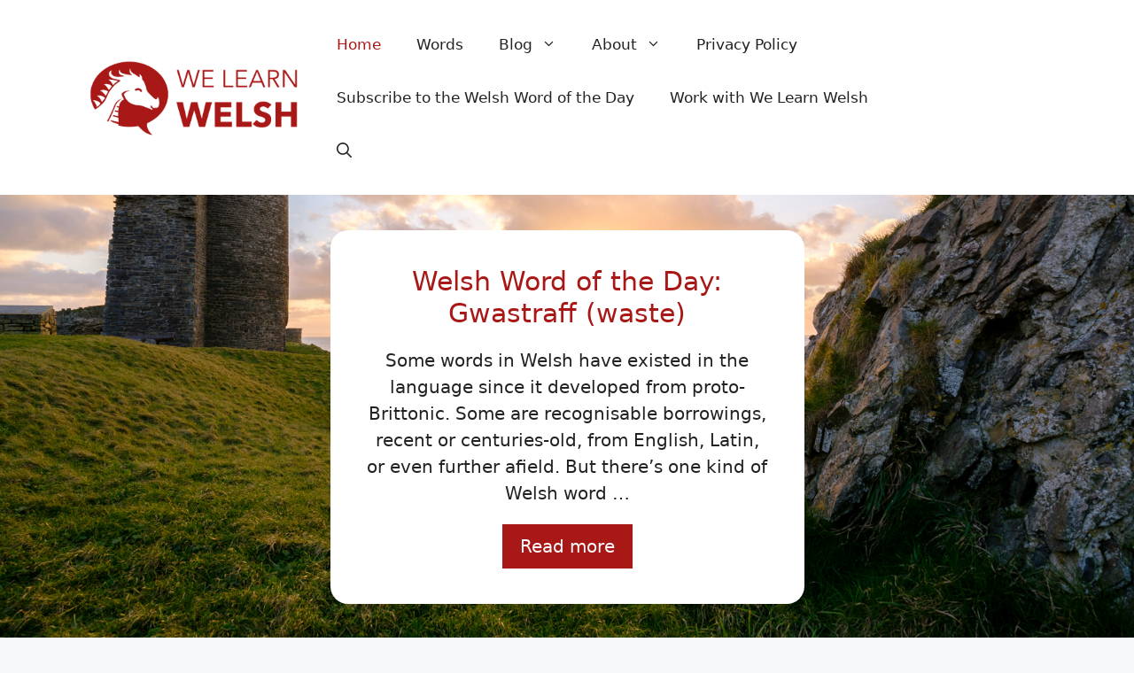

--- FILE ---
content_type: text/html; charset=UTF-8
request_url: https://welearnwelsh.com/page/7/
body_size: 8293
content:
<!DOCTYPE html><html lang="en-US"><head><meta charset="UTF-8"><meta name='robots' content='index, follow, max-image-preview:large, max-snippet:-1, max-video-preview:-1' /><meta name="viewport" content="width=device-width, initial-scale=1"><link media="all" href="https://welearnwelsh.com/wp-content/cache/autoptimize/css/autoptimize_b52014725c0924beec73fb740c432cbe.css" rel="stylesheet"><title>Home - We Learn Welsh</title><link rel="canonical" href="https://welearnwelsh.com/" /><meta property="og:locale" content="en_US" /><meta property="og:type" content="website" /><meta property="og:title" content="Home - We Learn Welsh" /><meta property="og:description" content="Subscribe to our newsletter! Do you want to receive a Welsh word a day directly into your mailbox? All you have to do is to go to the subscription form by clicking the button below and enter your email address. Your personal data won’t be recorded until the form has been submitted successfully. Thank you!" /><meta property="og:url" content="https://welearnwelsh.com/" /><meta property="og:site_name" content="We Learn Welsh" /><meta property="article:modified_time" content="2025-09-22T08:33:23+00:00" /><meta name="twitter:card" content="summary_large_image" /> <script type="application/ld+json" class="yoast-schema-graph">{"@context":"https://schema.org","@graph":[{"@type":"WebPage","@id":"https://welearnwelsh.com/","url":"https://welearnwelsh.com/","name":"Home - We Learn Welsh","isPartOf":{"@id":"https://welearnwelsh.com/#website"},"about":{"@id":"https://welearnwelsh.com/#organization"},"datePublished":"2024-09-11T10:35:27+00:00","dateModified":"2025-09-22T08:33:23+00:00","breadcrumb":{"@id":"https://welearnwelsh.com/#breadcrumb"},"inLanguage":"en-US","potentialAction":[{"@type":"ReadAction","target":["https://welearnwelsh.com/"]}]},{"@type":"BreadcrumbList","@id":"https://welearnwelsh.com/#breadcrumb","itemListElement":[{"@type":"ListItem","position":1,"name":"Home"}]},{"@type":"WebSite","@id":"https://welearnwelsh.com/#website","url":"https://welearnwelsh.com/","name":"We Learn Welsh","description":"Adventures in learning Cymraeg","publisher":{"@id":"https://welearnwelsh.com/#organization"},"potentialAction":[{"@type":"SearchAction","target":{"@type":"EntryPoint","urlTemplate":"https://welearnwelsh.com/?s={search_term_string}"},"query-input":{"@type":"PropertyValueSpecification","valueRequired":true,"valueName":"search_term_string"}}],"inLanguage":"en-US"},{"@type":"Organization","@id":"https://welearnwelsh.com/#organization","name":"We Learn Welsh","url":"https://welearnwelsh.com/","logo":{"@type":"ImageObject","inLanguage":"en-US","@id":"https://welearnwelsh.com/#/schema/logo/image/","url":"https://welearnwelsh.com/wp-content/uploads/2019/06/cropped-we-learn-welsh-logo-02.png","contentUrl":"https://welearnwelsh.com/wp-content/uploads/2019/06/cropped-we-learn-welsh-logo-02.png","width":800,"height":250,"caption":"We Learn Welsh"},"image":{"@id":"https://welearnwelsh.com/#/schema/logo/image/"}}]}</script> <link rel='dns-prefetch' href='//scripts.mediavine.com' /><link rel="alternate" type="application/rss+xml" title="We Learn Welsh &raquo; Feed" href="https://welearnwelsh.com/feed/" /><link rel="alternate" title="oEmbed (JSON)" type="application/json+oembed" href="https://welearnwelsh.com/wp-json/oembed/1.0/embed?url=https%3A%2F%2Fwelearnwelsh.com%2F" /><link rel="alternate" title="oEmbed (XML)" type="text/xml+oembed" href="https://welearnwelsh.com/wp-json/oembed/1.0/embed?url=https%3A%2F%2Fwelearnwelsh.com%2F&#038;format=xml" /><link rel="alternate" type="application/rss+xml" title="We Learn Welsh &raquo; Stories Feed" href="https://welearnwelsh.com/web-stories/feed/"><link rel='stylesheet' id='generatepress-dynamic-css' href='https://welearnwelsh.com/wp-content/uploads/generatepress/style.min.css?ver=1765748636' media='all' /><link rel='stylesheet' id='generateblocks-css' href='https://welearnwelsh.com/wp-content/cache/autoptimize/css/autoptimize_single_40b0f44b3056f7fea1a1276e91316df3.css?ver=1765748627' media='all' /> <script src="https://welearnwelsh.com/wp-includes/js/jquery/jquery.min.js?ver=3.7.1" id="jquery-core-js"></script> <script async="async" fetchpriority="high" data-noptimize="1" data-cfasync="false" src="https://scripts.mediavine.com/tags/we-learn-welsh.js?ver=6.9" id="mv-script-wrapper-js"></script> <link rel="https://api.w.org/" href="https://welearnwelsh.com/wp-json/" /><link rel="alternate" title="JSON" type="application/json" href="https://welearnwelsh.com/wp-json/wp/v2/pages/3294" /><link rel="EditURI" type="application/rsd+xml" title="RSD" href="https://welearnwelsh.com/xmlrpc.php?rsd" /><meta name="generator" content="WordPress 6.9" /><link rel='shortlink' href='https://welearnwelsh.com/' />  <script async src="https://www.googletagmanager.com/gtag/js?id=G-48SE1KHWQD"></script> <script>window.dataLayer = window.dataLayer || [];
  function gtag(){dataLayer.push(arguments);}
  gtag('js', new Date());

  gtag('config', 'G-48SE1KHWQD');</script><link rel="icon" href="https://welearnwelsh.com/wp-content/uploads/2019/06/cropped-logowelsh-32x32.jpg" sizes="32x32" /><link rel="icon" href="https://welearnwelsh.com/wp-content/uploads/2019/06/cropped-logowelsh-192x192.jpg" sizes="192x192" /><link rel="apple-touch-icon" href="https://welearnwelsh.com/wp-content/uploads/2019/06/cropped-logowelsh-180x180.jpg" /><meta name="msapplication-TileImage" content="https://welearnwelsh.com/wp-content/uploads/2019/06/cropped-logowelsh-270x270.jpg" /></head><body class="home paged wp-singular page-template-default page page-id-3294 wp-custom-logo wp-embed-responsive paged-7 page-paged-7 wp-theme-generatepress post-image-above-header post-image-aligned-center secondary-nav-above-header secondary-nav-aligned-right sticky-menu-fade sticky-enabled both-sticky-menu no-sidebar nav-float-right separate-containers header-aligned-left dropdown-hover full-width-content" itemtype="https://schema.org/WebPage" itemscope> <a class="screen-reader-text skip-link" href="#content" title="Skip to content">Skip to content</a><nav id="secondary-navigation" aria-label="Secondary" class="secondary-navigation" itemtype="https://schema.org/SiteNavigationElement" itemscope><div class="inside-navigation grid-container grid-parent"> <button class="menu-toggle secondary-menu-toggle"> <span class="gp-icon icon-menu-bars"><svg viewBox="0 0 512 512" aria-hidden="true" xmlns="http://www.w3.org/2000/svg" width="1em" height="1em"><path d="M0 96c0-13.255 10.745-24 24-24h464c13.255 0 24 10.745 24 24s-10.745 24-24 24H24c-13.255 0-24-10.745-24-24zm0 160c0-13.255 10.745-24 24-24h464c13.255 0 24 10.745 24 24s-10.745 24-24 24H24c-13.255 0-24-10.745-24-24zm0 160c0-13.255 10.745-24 24-24h464c13.255 0 24 10.745 24 24s-10.745 24-24 24H24c-13.255 0-24-10.745-24-24z" /></svg><svg viewBox="0 0 512 512" aria-hidden="true" xmlns="http://www.w3.org/2000/svg" width="1em" height="1em"><path d="M71.029 71.029c9.373-9.372 24.569-9.372 33.942 0L256 222.059l151.029-151.03c9.373-9.372 24.569-9.372 33.942 0 9.372 9.373 9.372 24.569 0 33.942L289.941 256l151.03 151.029c9.372 9.373 9.372 24.569 0 33.942-9.373 9.372-24.569 9.372-33.942 0L256 289.941l-151.029 151.03c-9.373 9.372-24.569 9.372-33.942 0-9.372-9.373-9.372-24.569 0-33.942L222.059 256 71.029 104.971c-9.372-9.373-9.372-24.569 0-33.942z" /></svg></span><span class="mobile-menu">Menu</span> </button></div></nav><header class="site-header has-inline-mobile-toggle" id="masthead" aria-label="Site"  itemtype="https://schema.org/WPHeader" itemscope><div class="inside-header grid-container"><div class="site-logo"> <a href="https://welearnwelsh.com/" rel="home"> <noscript><img  class="header-image is-logo-image" alt="We Learn Welsh" src="https://welearnwelsh.com/wp-content/uploads/2019/06/cropped-we-learn-welsh-logo-02.png" width="800" height="250" /></noscript><img  class="lazyload header-image is-logo-image" alt="We Learn Welsh" src='data:image/svg+xml,%3Csvg%20xmlns=%22http://www.w3.org/2000/svg%22%20viewBox=%220%200%20800%20250%22%3E%3C/svg%3E' data-src="https://welearnwelsh.com/wp-content/uploads/2019/06/cropped-we-learn-welsh-logo-02.png" width="800" height="250" /> </a></div><nav class="main-navigation mobile-menu-control-wrapper" id="mobile-menu-control-wrapper" aria-label="Mobile Toggle"><div class="menu-bar-items"> <span class="menu-bar-item"> <a href="#" role="button" aria-label="Open search" aria-haspopup="dialog" aria-controls="gp-search" data-gpmodal-trigger="gp-search"><span class="gp-icon icon-search"><svg viewBox="0 0 512 512" aria-hidden="true" xmlns="http://www.w3.org/2000/svg" width="1em" height="1em"><path fill-rule="evenodd" clip-rule="evenodd" d="M208 48c-88.366 0-160 71.634-160 160s71.634 160 160 160 160-71.634 160-160S296.366 48 208 48zM0 208C0 93.125 93.125 0 208 0s208 93.125 208 208c0 48.741-16.765 93.566-44.843 129.024l133.826 134.018c9.366 9.379 9.355 24.575-.025 33.941-9.379 9.366-24.575 9.355-33.941-.025L337.238 370.987C301.747 399.167 256.839 416 208 416 93.125 416 0 322.875 0 208z" /></svg><svg viewBox="0 0 512 512" aria-hidden="true" xmlns="http://www.w3.org/2000/svg" width="1em" height="1em"><path d="M71.029 71.029c9.373-9.372 24.569-9.372 33.942 0L256 222.059l151.029-151.03c9.373-9.372 24.569-9.372 33.942 0 9.372 9.373 9.372 24.569 0 33.942L289.941 256l151.03 151.029c9.372 9.373 9.372 24.569 0 33.942-9.373 9.372-24.569 9.372-33.942 0L256 289.941l-151.029 151.03c-9.373 9.372-24.569 9.372-33.942 0-9.372-9.373-9.372-24.569 0-33.942L222.059 256 71.029 104.971c-9.372-9.373-9.372-24.569 0-33.942z" /></svg></span></a> </span></div> <button data-nav="site-navigation" class="menu-toggle" aria-controls="primary-menu" aria-expanded="false"> <span class="gp-icon icon-menu-bars"><svg viewBox="0 0 512 512" aria-hidden="true" xmlns="http://www.w3.org/2000/svg" width="1em" height="1em"><path d="M0 96c0-13.255 10.745-24 24-24h464c13.255 0 24 10.745 24 24s-10.745 24-24 24H24c-13.255 0-24-10.745-24-24zm0 160c0-13.255 10.745-24 24-24h464c13.255 0 24 10.745 24 24s-10.745 24-24 24H24c-13.255 0-24-10.745-24-24zm0 160c0-13.255 10.745-24 24-24h464c13.255 0 24 10.745 24 24s-10.745 24-24 24H24c-13.255 0-24-10.745-24-24z" /></svg><svg viewBox="0 0 512 512" aria-hidden="true" xmlns="http://www.w3.org/2000/svg" width="1em" height="1em"><path d="M71.029 71.029c9.373-9.372 24.569-9.372 33.942 0L256 222.059l151.029-151.03c9.373-9.372 24.569-9.372 33.942 0 9.372 9.373 9.372 24.569 0 33.942L289.941 256l151.03 151.029c9.372 9.373 9.372 24.569 0 33.942-9.373 9.372-24.569 9.372-33.942 0L256 289.941l-151.029 151.03c-9.373 9.372-24.569 9.372-33.942 0-9.372-9.373-9.372-24.569 0-33.942L222.059 256 71.029 104.971c-9.372-9.373-9.372-24.569 0-33.942z" /></svg></span><span class="screen-reader-text">Menu</span> </button></nav><nav class="auto-hide-sticky has-sticky-branding main-navigation has-menu-bar-items sub-menu-right" id="site-navigation" aria-label="Primary"  itemtype="https://schema.org/SiteNavigationElement" itemscope><div class="inside-navigation grid-container"><div class="navigation-branding"><div class="sticky-navigation-logo"> <a href="https://welearnwelsh.com/" title="We Learn Welsh" rel="home"> <noscript><img src="https://welearnwelsh.com/wp-content/uploads/2019/06/we-learn-welsh-logo-02.png" class="is-logo-image" alt="We Learn Welsh" width="800" height="250" /></noscript><img src='data:image/svg+xml,%3Csvg%20xmlns=%22http://www.w3.org/2000/svg%22%20viewBox=%220%200%20800%20250%22%3E%3C/svg%3E' data-src="https://welearnwelsh.com/wp-content/uploads/2019/06/we-learn-welsh-logo-02.png" class="lazyload is-logo-image" alt="We Learn Welsh" width="800" height="250" /> </a></div></div> <button class="menu-toggle" aria-controls="primary-menu" aria-expanded="false"> <span class="gp-icon icon-menu-bars"><svg viewBox="0 0 512 512" aria-hidden="true" xmlns="http://www.w3.org/2000/svg" width="1em" height="1em"><path d="M0 96c0-13.255 10.745-24 24-24h464c13.255 0 24 10.745 24 24s-10.745 24-24 24H24c-13.255 0-24-10.745-24-24zm0 160c0-13.255 10.745-24 24-24h464c13.255 0 24 10.745 24 24s-10.745 24-24 24H24c-13.255 0-24-10.745-24-24zm0 160c0-13.255 10.745-24 24-24h464c13.255 0 24 10.745 24 24s-10.745 24-24 24H24c-13.255 0-24-10.745-24-24z" /></svg><svg viewBox="0 0 512 512" aria-hidden="true" xmlns="http://www.w3.org/2000/svg" width="1em" height="1em"><path d="M71.029 71.029c9.373-9.372 24.569-9.372 33.942 0L256 222.059l151.029-151.03c9.373-9.372 24.569-9.372 33.942 0 9.372 9.373 9.372 24.569 0 33.942L289.941 256l151.03 151.029c9.372 9.373 9.372 24.569 0 33.942-9.373 9.372-24.569 9.372-33.942 0L256 289.941l-151.029 151.03c-9.373 9.372-24.569 9.372-33.942 0-9.372-9.373-9.372-24.569 0-33.942L222.059 256 71.029 104.971c-9.372-9.373-9.372-24.569 0-33.942z" /></svg></span><span class="screen-reader-text">Menu</span> </button><div id="primary-menu" class="main-nav"><ul id="menu-main" class=" menu sf-menu"><li id="menu-item-16" class="menu-item menu-item-type-custom menu-item-object-custom current-menu-item menu-item-home menu-item-16"><a href="https://welearnwelsh.com">Home</a></li><li id="menu-item-62" class="menu-item menu-item-type-taxonomy menu-item-object-category menu-item-62"><a href="https://welearnwelsh.com/category/words/">Words</a></li><li id="menu-item-65" class="menu-item menu-item-type-taxonomy menu-item-object-category menu-item-has-children menu-item-65"><a href="https://welearnwelsh.com/category/blog/">Blog<span role="presentation" class="dropdown-menu-toggle"><span class="gp-icon icon-arrow"><svg viewBox="0 0 330 512" aria-hidden="true" xmlns="http://www.w3.org/2000/svg" width="1em" height="1em"><path d="M305.913 197.085c0 2.266-1.133 4.815-2.833 6.514L171.087 335.593c-1.7 1.7-4.249 2.832-6.515 2.832s-4.815-1.133-6.515-2.832L26.064 203.599c-1.7-1.7-2.832-4.248-2.832-6.514s1.132-4.816 2.832-6.515l14.162-14.163c1.7-1.699 3.966-2.832 6.515-2.832 2.266 0 4.815 1.133 6.515 2.832l111.316 111.317 111.316-111.317c1.7-1.699 4.249-2.832 6.515-2.832s4.815 1.133 6.515 2.832l14.162 14.163c1.7 1.7 2.833 4.249 2.833 6.515z" /></svg></span></span></a><ul class="sub-menu"><li id="menu-item-64" class="menu-item menu-item-type-taxonomy menu-item-object-category menu-item-64"><a href="https://welearnwelsh.com/category/reviews/">Reviews</a></li></ul></li><li id="menu-item-3336" class="menu-item menu-item-type-post_type menu-item-object-page menu-item-has-children menu-item-3336"><a href="https://welearnwelsh.com/all-about-me-popeth-amdana-i/">About<span role="presentation" class="dropdown-menu-toggle"><span class="gp-icon icon-arrow"><svg viewBox="0 0 330 512" aria-hidden="true" xmlns="http://www.w3.org/2000/svg" width="1em" height="1em"><path d="M305.913 197.085c0 2.266-1.133 4.815-2.833 6.514L171.087 335.593c-1.7 1.7-4.249 2.832-6.515 2.832s-4.815-1.133-6.515-2.832L26.064 203.599c-1.7-1.7-2.832-4.248-2.832-6.514s1.132-4.816 2.832-6.515l14.162-14.163c1.7-1.699 3.966-2.832 6.515-2.832 2.266 0 4.815 1.133 6.515 2.832l111.316 111.317 111.316-111.317c1.7-1.699 4.249-2.832 6.515-2.832s4.815 1.133 6.515 2.832l14.162 14.163c1.7 1.7 2.833 4.249 2.833 6.515z" /></svg></span></span></a><ul class="sub-menu"><li id="menu-item-3335" class="menu-item menu-item-type-post_type menu-item-object-page menu-item-3335"><a href="https://welearnwelsh.com/contact-me-cysylltwch-a-mi/">Contact</a></li></ul></li><li id="menu-item-21" class="menu-item menu-item-type-post_type menu-item-object-page menu-item-privacy-policy menu-item-21"><a rel="privacy-policy" href="https://welearnwelsh.com/privacy-policy/">Privacy Policy</a></li><li id="menu-item-4933" class="menu-item menu-item-type-custom menu-item-object-custom menu-item-4933"><a href="https://welearnwelsh.kit.com/subscribe">Subscribe to the Welsh Word of the Day</a></li><li id="menu-item-6483" class="menu-item menu-item-type-post_type menu-item-object-page menu-item-6483"><a href="https://welearnwelsh.com/work-with-we-learn-welsh/">Work with We Learn Welsh</a></li></ul></div><div class="menu-bar-items"> <span class="menu-bar-item"> <a href="#" role="button" aria-label="Open search" aria-haspopup="dialog" aria-controls="gp-search" data-gpmodal-trigger="gp-search"><span class="gp-icon icon-search"><svg viewBox="0 0 512 512" aria-hidden="true" xmlns="http://www.w3.org/2000/svg" width="1em" height="1em"><path fill-rule="evenodd" clip-rule="evenodd" d="M208 48c-88.366 0-160 71.634-160 160s71.634 160 160 160 160-71.634 160-160S296.366 48 208 48zM0 208C0 93.125 93.125 0 208 0s208 93.125 208 208c0 48.741-16.765 93.566-44.843 129.024l133.826 134.018c9.366 9.379 9.355 24.575-.025 33.941-9.379 9.366-24.575 9.355-33.941-.025L337.238 370.987C301.747 399.167 256.839 416 208 416 93.125 416 0 322.875 0 208z" /></svg><svg viewBox="0 0 512 512" aria-hidden="true" xmlns="http://www.w3.org/2000/svg" width="1em" height="1em"><path d="M71.029 71.029c9.373-9.372 24.569-9.372 33.942 0L256 222.059l151.029-151.03c9.373-9.372 24.569-9.372 33.942 0 9.372 9.373 9.372 24.569 0 33.942L289.941 256l151.03 151.029c9.372 9.373 9.372 24.569 0 33.942-9.373 9.372-24.569 9.372-33.942 0L256 289.941l-151.029 151.03c-9.373 9.372-24.569 9.372-33.942 0-9.372-9.373-9.372-24.569 0-33.942L222.059 256 71.029 104.971c-9.372-9.373-9.372-24.569 0-33.942z" /></svg></span></a> </span></div></div></nav></div></header><div class="site grid-container container hfeed" id="page"><div class="site-content" id="content"><div class="content-area" id="primary"><main class="site-main" id="main"><article id="post-3294" class="post-3294 page type-page status-publish mv-content-wrapper" itemtype="https://schema.org/CreativeWork" itemscope><div class="inside-article"><div class="entry-content" itemprop="text"><div class="gb-container gb-container-a7a9c180"><div class="gb-container gb-container-d07999cc"><div class="gb-grid-wrapper gb-grid-wrapper-dcd16e07"><div class="gb-grid-column gb-grid-column-74a7f6cf"><div class="gb-container gb-container-74a7f6cf"><div class="gb-inside-container"><div class="gb-grid-wrapper gb-grid-wrapper-fef9aa03 gb-query-loop-wrapper"><div class="gb-grid-column gb-grid-column-49ee2021 gb-query-loop-item post-8911 post type-post status-publish format-standard has-post-thumbnail hentry category-words mv-content-wrapper"><div class="gb-container gb-container-49ee2021"><h2 class="gb-headline gb-headline-f4801037 gb-headline-text"><a href="https://welearnwelsh.com/words/welsh-word-gwastraff-waste/">Welsh Word of the Day: Gwastraff (waste)</a></h2><div class="gb-headline gb-headline-2a3904f2 gb-headline-text">Some words in Welsh have existed in the language since it developed from proto-Brittonic. Some are recognisable borrowings, recent or centuries-old, from English, Latin, or even further afield. But there’s one kind of Welsh word &#8230;<p class="read-more-container"><a title="Welsh Word of the Day: Gwastraff (waste)" class="read-more button" href="https://welearnwelsh.com/words/welsh-word-gwastraff-waste/#more-8911" aria-label="Read more about Welsh Word of the Day: Gwastraff (waste)">Read more</a></p></div></div></div></div></div></div></div></div></div></div><div class="gb-container gb-container-0f4f3f5c"><div class="gb-inside-container"><div class="gb-container gb-container-4e9ffc1d"><div class="gb-inside-container"><h3 class="wp-block-heading has-text-align-center">Subscribe to our newsletter!</h3><p>Do you want to receive a Welsh word a day directly into your mailbox? All you have to do is to go to the subscription form by clicking the button below and enter your email address. Your personal data won’t be recorded until the form has been submitted successfully. Thank you!</p><div class="gb-button-wrapper gb-button-wrapper-87479b2a button hexagon"> <a class="gb-button gb-button-a2868a98 gb-button-text" href="https://welearnwelsh.kit.com/subscribe">SUBSCRIBE!</a></div></div></div></div></div><div class="gb-container gb-container-95f50ba9"><div class="gb-inside-container"><div class="gb-grid-wrapper gb-grid-wrapper-4fd06fb7"><div class="gb-grid-column gb-grid-column-38f52204"><div class="gb-container gb-container-38f52204"><div class="gb-inside-container"><div class="gb-grid-wrapper gb-grid-wrapper-5226c9f3 gb-query-loop-wrapper"><div class="gb-grid-column gb-grid-column-2691251e gb-query-loop-item post-1937 post type-post status-publish format-standard has-post-thumbnail hentry category-pronunciation mv-content-wrapper"><div class="gb-container gb-container-2691251e"><h2 class="gb-headline gb-headline-6e683147 gb-headline-text"><a href="https://welearnwelsh.com/pronunciation/dd-in-welsh-and-how-to-pronounce-it/">What is &#8216;DD&#8217; in Welsh (and how to pronounce it)</a></h2><div class="gb-headline gb-headline-9bca5b86 gb-headline-text">If you&#8217;ve ever come across written Welsh, you must have noticed that many words contain a double &#8220;D.&#8221; While it might be tempting to pronounce it as a regular &#8220;D,&#8221; similar to the English words &#8230;<p class="read-more-container"><a title="What is &#8216;DD&#8217; in Welsh (and how to pronounce it)" class="read-more button" href="https://welearnwelsh.com/pronunciation/dd-in-welsh-and-how-to-pronounce-it/#more-1937" aria-label="Read more about What is &#8216;DD&#8217; in Welsh (and how to pronounce it)">Read more</a></p></div></div></div></div></div></div></div></div></div></div><div class="gb-container gb-container-c3910248"><div class="gb-inside-container"><div class="gb-grid-wrapper gb-grid-wrapper-89b46a5f"><div class="gb-grid-column gb-grid-column-43c20c28"><div class="gb-container gb-container-43c20c28"><div class="gb-inside-container"><div class="gb-container gb-container-b2292043"><div class="gb-inside-container"><div class="gb-grid-wrapper gb-grid-wrapper-00bce5a7 gb-query-loop-wrapper"><div class="gb-grid-column gb-grid-column-72e3c097 gb-query-loop-item post-8897 post type-post status-publish format-standard has-post-thumbnail hentry category-words mv-content-wrapper"><div class="gb-container gb-container-72e3c097"><figure class="gb-block-image gb-block-image-3003cc13"><a href="https://welearnwelsh.com/words/welsh-word-chwantu-to-desire/"><img fetchpriority="high" decoding="async" width="1200" height="1200" src="https://welearnwelsh.com/wp-content/uploads/2025/11/chwantu.jpg" class="gb-image-3003cc13" alt="" srcset="https://welearnwelsh.com/wp-content/uploads/2025/11/chwantu.jpg 1200w, https://welearnwelsh.com/wp-content/uploads/2025/11/chwantu-300x300.jpg 300w, https://welearnwelsh.com/wp-content/uploads/2025/11/chwantu-1024x1024.jpg 1024w, https://welearnwelsh.com/wp-content/uploads/2025/11/chwantu-150x150.jpg 150w, https://welearnwelsh.com/wp-content/uploads/2025/11/chwantu-768x768.jpg 768w, https://welearnwelsh.com/wp-content/uploads/2025/11/chwantu-96x96.jpg 96w" sizes="(max-width: 1200px) 100vw, 1200px" /></a></figure></div></div></div></div></div></div></div></div><div class="gb-grid-column gb-grid-column-43ed716a"><div class="gb-container gb-container-43ed716a"><div class="gb-inside-container"><div class="gb-container gb-container-d9388fc5"><div class="gb-inside-container"><div class="gb-grid-wrapper gb-grid-wrapper-8a15c7af gb-query-loop-wrapper"><div class="gb-grid-column gb-grid-column-616bb1eb gb-query-loop-item post-8876 post type-post status-publish format-standard has-post-thumbnail hentry category-words mv-content-wrapper"><div class="gb-container gb-container-616bb1eb"><figure class="gb-block-image gb-block-image-93e97bbe"><a href="https://welearnwelsh.com/words/welsh-word-swper-supper/"><noscript><img decoding="async" width="1200" height="1200" src="https://welearnwelsh.com/wp-content/uploads/2025/11/swper.jpg" class="gb-image-93e97bbe" alt="" srcset="https://welearnwelsh.com/wp-content/uploads/2025/11/swper.jpg 1200w, https://welearnwelsh.com/wp-content/uploads/2025/11/swper-300x300.jpg 300w, https://welearnwelsh.com/wp-content/uploads/2025/11/swper-1024x1024.jpg 1024w, https://welearnwelsh.com/wp-content/uploads/2025/11/swper-150x150.jpg 150w, https://welearnwelsh.com/wp-content/uploads/2025/11/swper-768x768.jpg 768w, https://welearnwelsh.com/wp-content/uploads/2025/11/swper-96x96.jpg 96w" sizes="(max-width: 1200px) 100vw, 1200px" /></noscript><img decoding="async" width="1200" height="1200" src='data:image/svg+xml,%3Csvg%20xmlns=%22http://www.w3.org/2000/svg%22%20viewBox=%220%200%201200%201200%22%3E%3C/svg%3E' data-src="https://welearnwelsh.com/wp-content/uploads/2025/11/swper.jpg" class="lazyload gb-image-93e97bbe" alt="" data-srcset="https://welearnwelsh.com/wp-content/uploads/2025/11/swper.jpg 1200w, https://welearnwelsh.com/wp-content/uploads/2025/11/swper-300x300.jpg 300w, https://welearnwelsh.com/wp-content/uploads/2025/11/swper-1024x1024.jpg 1024w, https://welearnwelsh.com/wp-content/uploads/2025/11/swper-150x150.jpg 150w, https://welearnwelsh.com/wp-content/uploads/2025/11/swper-768x768.jpg 768w, https://welearnwelsh.com/wp-content/uploads/2025/11/swper-96x96.jpg 96w" data-sizes="(max-width: 1200px) 100vw, 1200px" /></a></figure></div></div></div></div></div></div></div></div><div class="gb-grid-column gb-grid-column-6e7261ae"><div class="gb-container gb-container-6e7261ae"><div class="gb-inside-container"><div class="gb-container gb-container-6271135a"><div class="gb-inside-container"><div class="gb-grid-wrapper gb-grid-wrapper-d177b10f gb-query-loop-wrapper"><div class="gb-grid-column gb-grid-column-b79ad8f3 gb-query-loop-item post-8749 post type-post status-publish format-standard has-post-thumbnail hentry category-words mv-content-wrapper"><div class="gb-container gb-container-b79ad8f3"><figure class="gb-block-image gb-block-image-880ad6b8"><a href="https://welearnwelsh.com/words/welsh-word-ots-difference-matter/"><noscript><img decoding="async" width="1200" height="1200" src="https://welearnwelsh.com/wp-content/uploads/2025/11/ots.jpg" class="gb-image-880ad6b8" alt="" srcset="https://welearnwelsh.com/wp-content/uploads/2025/11/ots.jpg 1200w, https://welearnwelsh.com/wp-content/uploads/2025/11/ots-300x300.jpg 300w, https://welearnwelsh.com/wp-content/uploads/2025/11/ots-1024x1024.jpg 1024w, https://welearnwelsh.com/wp-content/uploads/2025/11/ots-150x150.jpg 150w, https://welearnwelsh.com/wp-content/uploads/2025/11/ots-768x768.jpg 768w, https://welearnwelsh.com/wp-content/uploads/2025/11/ots-96x96.jpg 96w" sizes="(max-width: 1200px) 100vw, 1200px" /></noscript><img decoding="async" width="1200" height="1200" src='data:image/svg+xml,%3Csvg%20xmlns=%22http://www.w3.org/2000/svg%22%20viewBox=%220%200%201200%201200%22%3E%3C/svg%3E' data-src="https://welearnwelsh.com/wp-content/uploads/2025/11/ots.jpg" class="lazyload gb-image-880ad6b8" alt="" data-srcset="https://welearnwelsh.com/wp-content/uploads/2025/11/ots.jpg 1200w, https://welearnwelsh.com/wp-content/uploads/2025/11/ots-300x300.jpg 300w, https://welearnwelsh.com/wp-content/uploads/2025/11/ots-1024x1024.jpg 1024w, https://welearnwelsh.com/wp-content/uploads/2025/11/ots-150x150.jpg 150w, https://welearnwelsh.com/wp-content/uploads/2025/11/ots-768x768.jpg 768w, https://welearnwelsh.com/wp-content/uploads/2025/11/ots-96x96.jpg 96w" data-sizes="(max-width: 1200px) 100vw, 1200px" /></a></figure></div></div></div></div></div></div></div></div></div></div></div><div class="gb-container gb-container-1f3d8e08"><div class="gb-inside-container"><div class="gb-grid-wrapper gb-grid-wrapper-8cd9ca32"><div class="gb-grid-column gb-grid-column-444b2b2c"><div class="gb-container gb-container-444b2b2c"><div class="gb-inside-container"><div class="gb-container gb-container-b404462b"><div class="gb-inside-container"><div class="gb-grid-wrapper gb-grid-wrapper-ee15f16c gb-query-loop-wrapper"><div class="gb-grid-column gb-grid-column-1b4c5bfc gb-query-loop-item post-10900 post type-post status-publish format-standard has-post-thumbnail hentry category-blog mv-content-wrapper"><div class="gb-container gb-container-1b4c5bfc"><figure class="gb-block-image gb-block-image-1c9b92d5"><a href="https://welearnwelsh.com/blog/welsh-prepositions-part-1/"><noscript><img decoding="async" width="1200" height="1200" src="https://welearnwelsh.com/wp-content/uploads/2026/01/prepositions-welsh-01.jpg" class="gb-image-1c9b92d5" alt="" srcset="https://welearnwelsh.com/wp-content/uploads/2026/01/prepositions-welsh-01.jpg 1200w, https://welearnwelsh.com/wp-content/uploads/2026/01/prepositions-welsh-01-300x300.jpg 300w, https://welearnwelsh.com/wp-content/uploads/2026/01/prepositions-welsh-01-1024x1024.jpg 1024w, https://welearnwelsh.com/wp-content/uploads/2026/01/prepositions-welsh-01-150x150.jpg 150w, https://welearnwelsh.com/wp-content/uploads/2026/01/prepositions-welsh-01-768x768.jpg 768w, https://welearnwelsh.com/wp-content/uploads/2026/01/prepositions-welsh-01-96x96.jpg 96w" sizes="(max-width: 1200px) 100vw, 1200px" /></noscript><img decoding="async" width="1200" height="1200" src='data:image/svg+xml,%3Csvg%20xmlns=%22http://www.w3.org/2000/svg%22%20viewBox=%220%200%201200%201200%22%3E%3C/svg%3E' data-src="https://welearnwelsh.com/wp-content/uploads/2026/01/prepositions-welsh-01.jpg" class="lazyload gb-image-1c9b92d5" alt="" data-srcset="https://welearnwelsh.com/wp-content/uploads/2026/01/prepositions-welsh-01.jpg 1200w, https://welearnwelsh.com/wp-content/uploads/2026/01/prepositions-welsh-01-300x300.jpg 300w, https://welearnwelsh.com/wp-content/uploads/2026/01/prepositions-welsh-01-1024x1024.jpg 1024w, https://welearnwelsh.com/wp-content/uploads/2026/01/prepositions-welsh-01-150x150.jpg 150w, https://welearnwelsh.com/wp-content/uploads/2026/01/prepositions-welsh-01-768x768.jpg 768w, https://welearnwelsh.com/wp-content/uploads/2026/01/prepositions-welsh-01-96x96.jpg 96w" data-sizes="(max-width: 1200px) 100vw, 1200px" /></a></figure></div></div></div></div></div></div></div></div><div class="gb-grid-column gb-grid-column-e53b6d75"><div class="gb-container gb-container-e53b6d75"><div class="gb-inside-container"><div class="gb-container gb-container-956aa8ed"><div class="gb-inside-container"><div class="gb-grid-wrapper gb-grid-wrapper-20ff2661 gb-query-loop-wrapper"><div class="gb-grid-column gb-grid-column-a2d813fe gb-query-loop-item post-10553 post type-post status-publish format-standard has-post-thumbnail hentry category-blog mv-content-wrapper"><div class="gb-container gb-container-a2d813fe"><figure class="gb-block-image gb-block-image-6d0643ff"><a href="https://welearnwelsh.com/blog/how-to-use-am-in-welsh/"><noscript><img decoding="async" width="1200" height="1200" src="https://welearnwelsh.com/wp-content/uploads/2025/11/how-to-use-am-in-welsh.jpg" class="gb-image-6d0643ff" alt="" srcset="https://welearnwelsh.com/wp-content/uploads/2025/11/how-to-use-am-in-welsh.jpg 1200w, https://welearnwelsh.com/wp-content/uploads/2025/11/how-to-use-am-in-welsh-300x300.jpg 300w, https://welearnwelsh.com/wp-content/uploads/2025/11/how-to-use-am-in-welsh-1024x1024.jpg 1024w, https://welearnwelsh.com/wp-content/uploads/2025/11/how-to-use-am-in-welsh-150x150.jpg 150w, https://welearnwelsh.com/wp-content/uploads/2025/11/how-to-use-am-in-welsh-768x768.jpg 768w, https://welearnwelsh.com/wp-content/uploads/2025/11/how-to-use-am-in-welsh-96x96.jpg 96w" sizes="(max-width: 1200px) 100vw, 1200px" /></noscript><img decoding="async" width="1200" height="1200" src='data:image/svg+xml,%3Csvg%20xmlns=%22http://www.w3.org/2000/svg%22%20viewBox=%220%200%201200%201200%22%3E%3C/svg%3E' data-src="https://welearnwelsh.com/wp-content/uploads/2025/11/how-to-use-am-in-welsh.jpg" class="lazyload gb-image-6d0643ff" alt="" data-srcset="https://welearnwelsh.com/wp-content/uploads/2025/11/how-to-use-am-in-welsh.jpg 1200w, https://welearnwelsh.com/wp-content/uploads/2025/11/how-to-use-am-in-welsh-300x300.jpg 300w, https://welearnwelsh.com/wp-content/uploads/2025/11/how-to-use-am-in-welsh-1024x1024.jpg 1024w, https://welearnwelsh.com/wp-content/uploads/2025/11/how-to-use-am-in-welsh-150x150.jpg 150w, https://welearnwelsh.com/wp-content/uploads/2025/11/how-to-use-am-in-welsh-768x768.jpg 768w, https://welearnwelsh.com/wp-content/uploads/2025/11/how-to-use-am-in-welsh-96x96.jpg 96w" data-sizes="(max-width: 1200px) 100vw, 1200px" /></a></figure></div></div></div></div></div></div></div></div><div class="gb-grid-column gb-grid-column-324c49b8"><div class="gb-container gb-container-324c49b8"><div class="gb-inside-container"><div class="gb-container gb-container-6ab916f6"><div class="gb-inside-container"><div class="gb-grid-wrapper gb-grid-wrapper-e2843ef1 gb-query-loop-wrapper"><div class="gb-grid-column gb-grid-column-f8bdb61a gb-query-loop-item post-691 post type-post status-publish format-standard has-post-thumbnail hentry category-blog mv-content-wrapper"><div class="gb-container gb-container-f8bdb61a"><figure class="gb-block-image gb-block-image-f8b50f3c"><a href="https://welearnwelsh.com/blog/how-to-say-well-done-in-welsh/"><noscript><img decoding="async" width="1200" height="1200" src="https://welearnwelsh.com/wp-content/uploads/2019/07/well-done-welsh.jpg" class="gb-image-f8b50f3c" alt="" srcset="https://welearnwelsh.com/wp-content/uploads/2019/07/well-done-welsh.jpg 1200w, https://welearnwelsh.com/wp-content/uploads/2019/07/well-done-welsh-300x300.jpg 300w, https://welearnwelsh.com/wp-content/uploads/2019/07/well-done-welsh-1024x1024.jpg 1024w, https://welearnwelsh.com/wp-content/uploads/2019/07/well-done-welsh-150x150.jpg 150w, https://welearnwelsh.com/wp-content/uploads/2019/07/well-done-welsh-768x768.jpg 768w, https://welearnwelsh.com/wp-content/uploads/2019/07/well-done-welsh-96x96.jpg 96w" sizes="(max-width: 1200px) 100vw, 1200px" /></noscript><img decoding="async" width="1200" height="1200" src='data:image/svg+xml,%3Csvg%20xmlns=%22http://www.w3.org/2000/svg%22%20viewBox=%220%200%201200%201200%22%3E%3C/svg%3E' data-src="https://welearnwelsh.com/wp-content/uploads/2019/07/well-done-welsh.jpg" class="lazyload gb-image-f8b50f3c" alt="" data-srcset="https://welearnwelsh.com/wp-content/uploads/2019/07/well-done-welsh.jpg 1200w, https://welearnwelsh.com/wp-content/uploads/2019/07/well-done-welsh-300x300.jpg 300w, https://welearnwelsh.com/wp-content/uploads/2019/07/well-done-welsh-1024x1024.jpg 1024w, https://welearnwelsh.com/wp-content/uploads/2019/07/well-done-welsh-150x150.jpg 150w, https://welearnwelsh.com/wp-content/uploads/2019/07/well-done-welsh-768x768.jpg 768w, https://welearnwelsh.com/wp-content/uploads/2019/07/well-done-welsh-96x96.jpg 96w" data-sizes="(max-width: 1200px) 100vw, 1200px" /></a></figure></div></div></div></div></div></div></div></div></div></div></div></div></div></article></main></div></div></div><div class="site-footer"><footer class="site-info" aria-label="Site"  itemtype="https://schema.org/WPFooter" itemscope><div class="inside-site-info grid-container"><div class="copyright-bar"> Copyright © 2026 MirrorLessons (Mathieu Gasquet / Heather Broster)</div></div></footer></div> <a title="Scroll back to top" aria-label="Scroll back to top" rel="nofollow" href="#" class="generate-back-to-top" data-scroll-speed="400" data-start-scroll="300" role="button"> <span class="gp-icon icon-arrow-up"><svg viewBox="0 0 330 512" aria-hidden="true" xmlns="http://www.w3.org/2000/svg" width="1em" height="1em" fill-rule="evenodd" clip-rule="evenodd" stroke-linejoin="round" stroke-miterlimit="1.414"><path d="M305.863 314.916c0 2.266-1.133 4.815-2.832 6.514l-14.157 14.163c-1.699 1.7-3.964 2.832-6.513 2.832-2.265 0-4.813-1.133-6.512-2.832L164.572 224.276 53.295 335.593c-1.699 1.7-4.247 2.832-6.512 2.832-2.265 0-4.814-1.133-6.513-2.832L26.113 321.43c-1.699-1.7-2.831-4.248-2.831-6.514s1.132-4.816 2.831-6.515L158.06 176.408c1.699-1.7 4.247-2.833 6.512-2.833 2.265 0 4.814 1.133 6.513 2.833L303.03 308.4c1.7 1.7 2.832 4.249 2.832 6.515z" fill-rule="nonzero" /></svg></span> </a><script type="speculationrules">{"prefetch":[{"source":"document","where":{"and":[{"href_matches":"/*"},{"not":{"href_matches":["/wp-*.php","/wp-admin/*","/wp-content/uploads/*","/wp-content/*","/wp-content/plugins/*","/wp-content/themes/generatepress/*","/*\\?(.+)"]}},{"not":{"selector_matches":"a[rel~=\"nofollow\"]"}},{"not":{"selector_matches":".no-prefetch, .no-prefetch a"}}]},"eagerness":"conservative"}]}</script> <script id="generate-a11y">!function(){"use strict";if("querySelector"in document&&"addEventListener"in window){var e=document.body;e.addEventListener("pointerdown",(function(){e.classList.add("using-mouse")}),{passive:!0}),e.addEventListener("keydown",(function(){e.classList.remove("using-mouse")}),{passive:!0})}}();</script> <div class="gp-modal gp-search-modal" id="gp-search" role="dialog" aria-modal="true" aria-label="Search"><div class="gp-modal__overlay" tabindex="-1" data-gpmodal-close><div class="gp-modal__container"><form role="search" method="get" class="search-modal-form" action="https://welearnwelsh.com/"> <label for="search-modal-input" class="screen-reader-text">Search for:</label><div class="search-modal-fields"> <input id="search-modal-input" type="search" class="search-field" placeholder="Search &hellip;" value="" name="s" /> <button aria-label="Search"><span class="gp-icon icon-search"><svg viewBox="0 0 512 512" aria-hidden="true" xmlns="http://www.w3.org/2000/svg" width="1em" height="1em"><path fill-rule="evenodd" clip-rule="evenodd" d="M208 48c-88.366 0-160 71.634-160 160s71.634 160 160 160 160-71.634 160-160S296.366 48 208 48zM0 208C0 93.125 93.125 0 208 0s208 93.125 208 208c0 48.741-16.765 93.566-44.843 129.024l133.826 134.018c9.366 9.379 9.355 24.575-.025 33.941-9.379 9.366-24.575 9.355-33.941-.025L337.238 370.987C301.747 399.167 256.839 416 208 416 93.125 416 0 322.875 0 208z" /></svg></span></button></div></form></div></div></div> <noscript><style>.lazyload{display:none;}</style></noscript><script data-noptimize="1">window.lazySizesConfig=window.lazySizesConfig||{};window.lazySizesConfig.loadMode=1;</script><script async data-noptimize="1" src='https://welearnwelsh.com/wp-content/plugins/autoptimize/classes/external/js/lazysizes.min.js?ao_version=3.1.14'></script> <script id="generate-menu-js-before">var generatepressMenu = {"toggleOpenedSubMenus":true,"openSubMenuLabel":"Open Sub-Menu","closeSubMenuLabel":"Close Sub-Menu"};
//# sourceURL=generate-menu-js-before</script> <script id="generate-back-to-top-js-before">var generatepressBackToTop = {"smooth":true};
//# sourceURL=generate-back-to-top-js-before</script> <script id="wp-emoji-settings" type="application/json">{"baseUrl":"https://s.w.org/images/core/emoji/17.0.2/72x72/","ext":".png","svgUrl":"https://s.w.org/images/core/emoji/17.0.2/svg/","svgExt":".svg","source":{"concatemoji":"https://welearnwelsh.com/wp-includes/js/wp-emoji-release.min.js?ver=6.9"}}</script> <script type="module">/*! This file is auto-generated */
const a=JSON.parse(document.getElementById("wp-emoji-settings").textContent),o=(window._wpemojiSettings=a,"wpEmojiSettingsSupports"),s=["flag","emoji"];function i(e){try{var t={supportTests:e,timestamp:(new Date).valueOf()};sessionStorage.setItem(o,JSON.stringify(t))}catch(e){}}function c(e,t,n){e.clearRect(0,0,e.canvas.width,e.canvas.height),e.fillText(t,0,0);t=new Uint32Array(e.getImageData(0,0,e.canvas.width,e.canvas.height).data);e.clearRect(0,0,e.canvas.width,e.canvas.height),e.fillText(n,0,0);const a=new Uint32Array(e.getImageData(0,0,e.canvas.width,e.canvas.height).data);return t.every((e,t)=>e===a[t])}function p(e,t){e.clearRect(0,0,e.canvas.width,e.canvas.height),e.fillText(t,0,0);var n=e.getImageData(16,16,1,1);for(let e=0;e<n.data.length;e++)if(0!==n.data[e])return!1;return!0}function u(e,t,n,a){switch(t){case"flag":return n(e,"\ud83c\udff3\ufe0f\u200d\u26a7\ufe0f","\ud83c\udff3\ufe0f\u200b\u26a7\ufe0f")?!1:!n(e,"\ud83c\udde8\ud83c\uddf6","\ud83c\udde8\u200b\ud83c\uddf6")&&!n(e,"\ud83c\udff4\udb40\udc67\udb40\udc62\udb40\udc65\udb40\udc6e\udb40\udc67\udb40\udc7f","\ud83c\udff4\u200b\udb40\udc67\u200b\udb40\udc62\u200b\udb40\udc65\u200b\udb40\udc6e\u200b\udb40\udc67\u200b\udb40\udc7f");case"emoji":return!a(e,"\ud83e\u1fac8")}return!1}function f(e,t,n,a){let r;const o=(r="undefined"!=typeof WorkerGlobalScope&&self instanceof WorkerGlobalScope?new OffscreenCanvas(300,150):document.createElement("canvas")).getContext("2d",{willReadFrequently:!0}),s=(o.textBaseline="top",o.font="600 32px Arial",{});return e.forEach(e=>{s[e]=t(o,e,n,a)}),s}function r(e){var t=document.createElement("script");t.src=e,t.defer=!0,document.head.appendChild(t)}a.supports={everything:!0,everythingExceptFlag:!0},new Promise(t=>{let n=function(){try{var e=JSON.parse(sessionStorage.getItem(o));if("object"==typeof e&&"number"==typeof e.timestamp&&(new Date).valueOf()<e.timestamp+604800&&"object"==typeof e.supportTests)return e.supportTests}catch(e){}return null}();if(!n){if("undefined"!=typeof Worker&&"undefined"!=typeof OffscreenCanvas&&"undefined"!=typeof URL&&URL.createObjectURL&&"undefined"!=typeof Blob)try{var e="postMessage("+f.toString()+"("+[JSON.stringify(s),u.toString(),c.toString(),p.toString()].join(",")+"));",a=new Blob([e],{type:"text/javascript"});const r=new Worker(URL.createObjectURL(a),{name:"wpTestEmojiSupports"});return void(r.onmessage=e=>{i(n=e.data),r.terminate(),t(n)})}catch(e){}i(n=f(s,u,c,p))}t(n)}).then(e=>{for(const n in e)a.supports[n]=e[n],a.supports.everything=a.supports.everything&&a.supports[n],"flag"!==n&&(a.supports.everythingExceptFlag=a.supports.everythingExceptFlag&&a.supports[n]);var t;a.supports.everythingExceptFlag=a.supports.everythingExceptFlag&&!a.supports.flag,a.supports.everything||((t=a.source||{}).concatemoji?r(t.concatemoji):t.wpemoji&&t.twemoji&&(r(t.twemoji),r(t.wpemoji)))});
//# sourceURL=https://welearnwelsh.com/wp-includes/js/wp-emoji-loader.min.js</script> <script defer src="https://welearnwelsh.com/wp-content/cache/autoptimize/js/autoptimize_57b8d039211dcd13c15f3b6687f0f284.js"></script></body></html>

--- FILE ---
content_type: text/css
request_url: https://welearnwelsh.com/wp-content/cache/autoptimize/css/autoptimize_single_40b0f44b3056f7fea1a1276e91316df3.css?ver=1765748627
body_size: 1577
content:
.gb-container.gb-tabs__item:not(.gb-tabs__item-open){display:none}.gb-container-a7a9c180{position:relative;overflow-x:hidden;overflow-y:hidden;background-image:url(https://welearnwelsh.com/wp-content/uploads/2024/09/home-bg-1.jpg);background-repeat:no-repeat;background-position:center center;background-size:cover;background-attachment:fixed}.gb-container-a7a9c180.gb-has-dynamic-bg{background-image:var(--background-url)}.gb-container-a7a9c180.gb-no-dynamic-bg{background-image:none}.gb-container-d07999cc{max-width:1200px;padding:40px;margin-right:auto;margin-left:auto}.gb-container-74a7f6cf{border-radius:20px;background-color:#fff}.gb-container-74a7f6cf>.gb-inside-container{padding:40px}.gb-grid-wrapper>.gb-grid-column-74a7f6cf{width:50%}.gb-grid-wrapper>.gb-grid-column-74a7f6cf>.gb-container{display:flex;flex-direction:column;height:100%}.gb-grid-wrapper>.gb-grid-column-49ee2021{width:100%}.gb-container-0f4f3f5c>.gb-inside-container{padding:40px;max-width:1200px;margin-left:auto;margin-right:auto}.gb-grid-wrapper>.gb-grid-column-0f4f3f5c>.gb-container{display:flex;flex-direction:column;height:100%}.gb-container-4e9ffc1d>.gb-inside-container{padding:40px;max-width:1200px;margin-left:auto;margin-right:auto}.gb-grid-wrapper>.gb-grid-column-4e9ffc1d>.gb-container{display:flex;flex-direction:column;height:100%}.gb-container-95f50ba9{background-image:url(https://welearnwelsh.com/wp-content/uploads/2024/09/home-bg-3.jpg);background-repeat:no-repeat;background-position:center center;background-size:cover;background-attachment:fixed}.gb-container-95f50ba9>.gb-inside-container{padding:40px;max-width:1200px;margin-left:auto;margin-right:auto}.gb-grid-wrapper>.gb-grid-column-95f50ba9>.gb-container{justify-content:center;display:flex;flex-direction:column;height:100%}.gb-container-95f50ba9.gb-has-dynamic-bg{background-image:var(--background-url)}.gb-container-95f50ba9.gb-no-dynamic-bg{background-image:none}.gb-container-38f52204{border-radius:20px;background-color:#fff}.gb-container-38f52204>.gb-inside-container{padding:40px}.gb-grid-wrapper>.gb-grid-column-38f52204{width:50%}.gb-grid-wrapper>.gb-grid-column-38f52204>.gb-container{display:flex;flex-direction:column;height:100%}.gb-grid-wrapper>.gb-grid-column-2691251e{width:100%}.gb-container-c3910248>.gb-inside-container{padding:40px;max-width:1200px;margin-left:auto;margin-right:auto}.gb-grid-wrapper>.gb-grid-column-c3910248>.gb-container{display:flex;flex-direction:column;height:100%}.gb-container-43c20c28>.gb-inside-container{padding:0}.gb-grid-wrapper>.gb-grid-column-43c20c28{width:33.33%}.gb-grid-wrapper>.gb-grid-column-43c20c28>.gb-container{display:flex;flex-direction:column;height:100%}.gb-container-b2292043>.gb-inside-container{padding:20px;max-width:1200px;margin-left:auto;margin-right:auto}.gb-grid-wrapper>.gb-grid-column-b2292043>.gb-container{display:flex;flex-direction:column;height:100%}.gb-grid-wrapper>.gb-grid-column-72e3c097{width:100%}.gb-container-43ed716a>.gb-inside-container{padding:0}.gb-grid-wrapper>.gb-grid-column-43ed716a{width:33.33%}.gb-grid-wrapper>.gb-grid-column-43ed716a>.gb-container{display:flex;flex-direction:column;height:100%}.gb-container-d9388fc5>.gb-inside-container{padding:20px;max-width:1200px;margin-left:auto;margin-right:auto}.gb-grid-wrapper>.gb-grid-column-d9388fc5>.gb-container{display:flex;flex-direction:column;height:100%}.gb-grid-wrapper>.gb-grid-column-616bb1eb{width:100%}.gb-container-6e7261ae>.gb-inside-container{padding:0}.gb-grid-wrapper>.gb-grid-column-6e7261ae{width:33.33%}.gb-grid-wrapper>.gb-grid-column-6e7261ae>.gb-container{display:flex;flex-direction:column;height:100%}.gb-container-6271135a>.gb-inside-container{padding:20px;max-width:1200px;margin-left:auto;margin-right:auto}.gb-grid-wrapper>.gb-grid-column-6271135a>.gb-container{display:flex;flex-direction:column;height:100%}.gb-grid-wrapper>.gb-grid-column-b79ad8f3{width:100%}.gb-container-1f3d8e08>.gb-inside-container{padding:40px;max-width:1200px;margin-left:auto;margin-right:auto}.gb-grid-wrapper>.gb-grid-column-1f3d8e08>.gb-container{display:flex;flex-direction:column;height:100%}.gb-container-444b2b2c>.gb-inside-container{padding:0}.gb-grid-wrapper>.gb-grid-column-444b2b2c{width:33.33%}.gb-grid-wrapper>.gb-grid-column-444b2b2c>.gb-container{display:flex;flex-direction:column;height:100%}.gb-container-b404462b>.gb-inside-container{padding:20px;max-width:1200px;margin-left:auto;margin-right:auto}.gb-grid-wrapper>.gb-grid-column-b404462b>.gb-container{display:flex;flex-direction:column;height:100%}.gb-grid-wrapper>.gb-grid-column-1b4c5bfc{width:100%}.gb-container-e53b6d75>.gb-inside-container{padding:0}.gb-grid-wrapper>.gb-grid-column-e53b6d75{width:33.33%}.gb-grid-wrapper>.gb-grid-column-e53b6d75>.gb-container{display:flex;flex-direction:column;height:100%}.gb-container-956aa8ed>.gb-inside-container{padding:20px;max-width:1200px;margin-left:auto;margin-right:auto}.gb-grid-wrapper>.gb-grid-column-956aa8ed>.gb-container{display:flex;flex-direction:column;height:100%}.gb-grid-wrapper>.gb-grid-column-a2d813fe{width:100%}.gb-container-324c49b8>.gb-inside-container{padding:0}.gb-grid-wrapper>.gb-grid-column-324c49b8{width:33.33%}.gb-grid-wrapper>.gb-grid-column-324c49b8>.gb-container{display:flex;flex-direction:column;height:100%}.gb-container-6ab916f6>.gb-inside-container{padding:20px;max-width:1200px;margin-left:auto;margin-right:auto}.gb-grid-wrapper>.gb-grid-column-6ab916f6>.gb-container{display:flex;flex-direction:column;height:100%}.gb-grid-wrapper>.gb-grid-column-f8bdb61a{width:100%}.gb-grid-wrapper-dcd16e07{display:flex;flex-wrap:wrap;justify-content:center;margin-left:-50px}.gb-grid-wrapper-dcd16e07>.gb-grid-column{box-sizing:border-box;padding-left:50px}.gb-grid-wrapper-fef9aa03{display:flex;flex-wrap:wrap;row-gap:40px}.gb-grid-wrapper-fef9aa03>.gb-grid-column{box-sizing:border-box}.gb-grid-wrapper-4fd06fb7{display:flex;flex-wrap:wrap;justify-content:center;margin-left:-30px}.gb-grid-wrapper-4fd06fb7>.gb-grid-column{box-sizing:border-box;padding-left:30px}.gb-grid-wrapper-5226c9f3{display:flex;flex-wrap:wrap;row-gap:40px}.gb-grid-wrapper-5226c9f3>.gb-grid-column{box-sizing:border-box}.gb-grid-wrapper-89b46a5f{display:flex;flex-wrap:wrap;margin-left:-30px}.gb-grid-wrapper-89b46a5f>.gb-grid-column{box-sizing:border-box;padding-left:30px}.gb-grid-wrapper-00bce5a7{display:flex;flex-wrap:wrap;row-gap:40px}.gb-grid-wrapper-00bce5a7>.gb-grid-column{box-sizing:border-box}.gb-grid-wrapper-8a15c7af{display:flex;flex-wrap:wrap;row-gap:40px}.gb-grid-wrapper-8a15c7af>.gb-grid-column{box-sizing:border-box}.gb-grid-wrapper-d177b10f{display:flex;flex-wrap:wrap;row-gap:40px}.gb-grid-wrapper-d177b10f>.gb-grid-column{box-sizing:border-box}.gb-grid-wrapper-8cd9ca32{display:flex;flex-wrap:wrap;margin-left:-30px}.gb-grid-wrapper-8cd9ca32>.gb-grid-column{box-sizing:border-box;padding-left:30px}.gb-grid-wrapper-ee15f16c{display:flex;flex-wrap:wrap;row-gap:40px}.gb-grid-wrapper-ee15f16c>.gb-grid-column{box-sizing:border-box}.gb-grid-wrapper-20ff2661{display:flex;flex-wrap:wrap;row-gap:40px}.gb-grid-wrapper-20ff2661>.gb-grid-column{box-sizing:border-box}.gb-grid-wrapper-e2843ef1{display:flex;flex-wrap:wrap;row-gap:40px}.gb-grid-wrapper-e2843ef1>.gb-grid-column{box-sizing:border-box}h2.gb-headline-f4801037{font-size:30px;text-align:center;padding-bottom:15px;margin-bottom:5px}div.gb-headline-2a3904f2{text-align:center}h2.gb-headline-6e683147{font-size:30px;text-align:center;padding-bottom:15px;margin-bottom:5px}div.gb-headline-9bca5b86{text-align:center}.gb-button-wrapper{display:flex;flex-wrap:wrap;align-items:flex-start;justify-content:flex-start;clear:both}.gb-button-wrapper-87479b2a{justify-content:center}.gb-accordion__item:not(.gb-accordion__item-open)>.gb-button .gb-accordion__icon-open{display:none}.gb-accordion__item.gb-accordion__item-open>.gb-button .gb-accordion__icon{display:none}.gb-button-wrapper a.gb-button-a2868a98{display:inline-flex;flex-direction:row;align-items:center;justify-content:center;text-transform:uppercase;text-align:center;padding:15px 20px;background-color:#222;color:#fff;text-decoration:none}.gb-button-wrapper a.gb-button-a2868a98:hover,.gb-button-wrapper a.gb-button-a2868a98:active,.gb-button-wrapper a.gb-button-a2868a98:focus{background-color:#aa151b;color:#fff}.gb-image-3003cc13{vertical-align:middle}.gb-image-93e97bbe{vertical-align:middle}.gb-image-880ad6b8{vertical-align:middle}.gb-image-1c9b92d5{vertical-align:middle}.gb-image-6d0643ff{vertical-align:middle}.gb-image-f8b50f3c{vertical-align:middle}@media (max-width:1024px) and (min-width:768px){.gb-button-wrapper-87479b2a>.gb-button{flex:1}}@media (max-width:767px){.gb-container-a7a9c180{background-attachment:initial}.gb-grid-wrapper>.gb-grid-column-74a7f6cf{width:100%}.gb-container-95f50ba9{background-attachment:initial}.gb-grid-wrapper>.gb-grid-column-38f52204{width:100%}.gb-grid-wrapper>.gb-grid-column-43c20c28{width:100%}.gb-grid-wrapper>.gb-grid-column-43ed716a{width:100%}.gb-grid-wrapper>.gb-grid-column-6e7261ae{width:100%}.gb-grid-wrapper>.gb-grid-column-444b2b2c{width:100%}.gb-grid-wrapper>.gb-grid-column-e53b6d75{width:100%}.gb-grid-wrapper>.gb-grid-column-324c49b8{width:100%}.gb-button-wrapper-87479b2a>.gb-button{flex:1}}:root{--gb-container-width:1200px}.gb-container .wp-block-image img{vertical-align:middle}.gb-grid-wrapper .wp-block-image{margin-bottom:0}.gb-highlight{background:0 0}.gb-shape{line-height:0}.gb-container-link{position:absolute;top:0;right:0;bottom:0;left:0;z-index:99}